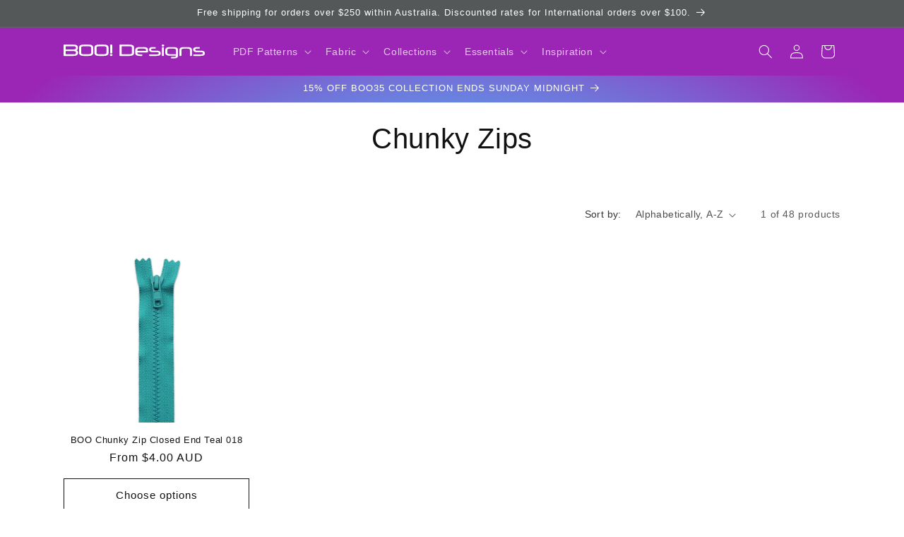

--- FILE ---
content_type: text/javascript
request_url: https://boodesigns.com.au/cdn/shop/t/192/assets/stocky-eta.js?v=163918725469948076541769493636
body_size: -186
content:
(()=>{const TOKEN="34db81d9015f665389a0637fbd0d7d65";async function updateStockyETA(variantId){const el=document.getElementById("stockyETA");if(!(!el||!variantId)){el.hidden=!0,el.textContent="";try{const res=await fetch(`https://stocky.shopifyapps.com/api/v1/variants/${variantId}/purchase_order.json`,{headers:{Authorization:`Token token=${TOKEN}`}});if(!res.ok)return;const data=await res.json();if(!data.expected_on)return;if(data.late===!0)el.textContent="Should be back any day now!";else{const date=new Date(`${data.expected_on}T00:00:00Z`),formattedDate=new Intl.DateTimeFormat("en-AU",{day:"numeric",month:"long",year:"numeric"}).format(date);el.textContent=`Restock ${formattedDate}`}el.hidden=!1}catch{}}}document.addEventListener("DOMContentLoaded",()=>{const variantInput=document.querySelector('input[name="id"]');updateStockyETA(variantInput?.value)}),document.addEventListener("variantChange",event=>{updateStockyETA(event.detail?.variant?.id)})})();
//# sourceMappingURL=/cdn/shop/t/192/assets/stocky-eta.js.map?v=163918725469948076541769493636
